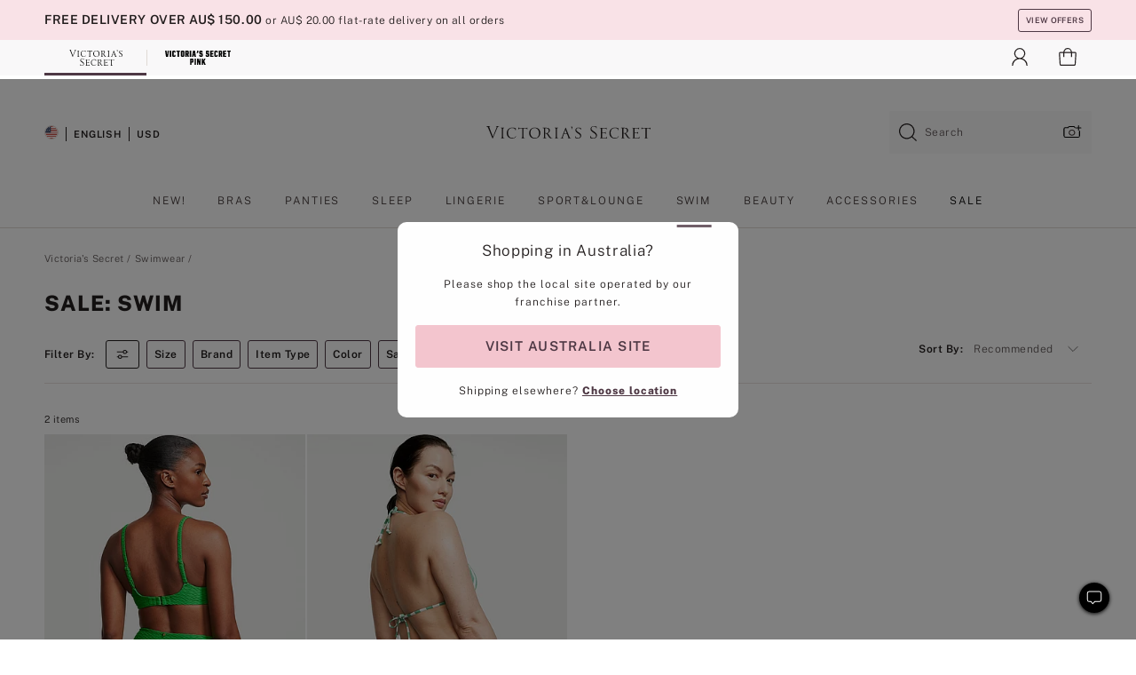

--- FILE ---
content_type: text/html
request_url: https://www.victoriassecret.com/au/vs/swimwear/swim-sale
body_size: 3732
content:
<!DOCTYPE html><html lang="en" class="desktop " data-theme="vs" data-brand="vs" data-basic="true"><head><script id="earlyBootstrap">(()=>{const e=document.cookie,t=e.indexOf("APPTYPE="),a=document.documentElement.classList,s=document.currentScript.dataset;if(t>=0){a.add("is-app");const i=t+8,r=e.slice(i);let n="";r.startsWith("IOSHANDHELD")?(a.add("is-app-ios"),s.appPlatform="ios",n=e.slice(i+12)):r.startsWith("ANDROIDHANDHELD")&&(a.add("is-app-android"),s.appPlatform="android",n=e.slice(i+16)),n.startsWith("VS")?s.appBrand="vs":n.startsWith("PN")&&(s.appBrand="pn"),s.appPlatform&&s.appBrand&&(s.appType=s.appPlatform+"-"+s.appBrand)}if(("true"===new URL(window.location.href).searchParams.get("isNativeShopTabEnabled")||"true"===sessionStorage.getItem("isNativeShopTabEnabled"))&&(document.documentElement.classList.add("is-native-shop-tab-enabled"),sessionStorage.setItem("isNativeShopTabEnabled","true")),performance.getEntriesByType)for(const{serverTiming:e}of performance.getEntriesByType("navigation"))if(e)for(const{name:t,description:a}of e)"ssrStatus"===t?s.ssrStatus=a:"basicStatus"===t?s.basicStatus=a:"renderSource"===t?s.renderSource=a:"peceActive"===t&&(s.peceActive=a)})();</script><meta charSet="utf-8"/><meta name="viewport" id="viewport-settings" content="width=device-width, initial-scale=1, minimum-scale=1"/><meta property="og:type" content="website"/><meta property="og:site_name" content="Victoria&#x27;s Secret"/><meta name="twitter:site" content="@VictoriasSecret"/><meta property="og:image" content="https://www.victoriassecret.com/assets/m4996-VP7Q7JitTV2ecmC3sbUukA/images/default-share.png"/><meta name="twitter:card" content="summary_large_image"/><meta property="og:title" content="SALE: SWIM - Victoria&#x27;s Secret"/><meta name="description" content="Shop our SALE: SWIM - Victoria&#x27;s Secret collection to find your perfect look. Only at Victoria&#x27;s Secret."/><meta property="og:description" content="Shop our SALE: SWIM - Victoria&#x27;s Secret collection to find your perfect look. Only at Victoria&#x27;s Secret."/><link rel="icon" sizes="48x48" href="/assets/m4996-VP7Q7JitTV2ecmC3sbUukA/favicon.ico"/><link rel="apple-touch-icon" sizes="180x180" href="/assets/m4996-VP7Q7JitTV2ecmC3sbUukA/images/apple-touch-icon.png"/><link rel="apple-touch-icon" href="/assets/m4996-VP7Q7JitTV2ecmC3sbUukA/images/apple-touch-icon.png"/><link rel="icon" sizes="192x192" href="/assets/m4996-VP7Q7JitTV2ecmC3sbUukA/images/android-chrome-192x192.png"/><meta name="format-detection" content="telephone=no"/> <link rel="alternate" href="https://www.victoriassecret.com/us/vs/swimwear/swim-sale" hrefLang="x-default"/><link rel="alternate" href="https://www.victoriassecret.com/at/vs/swimwear/swim-sale" hrefLang="en-AT"/><link rel="alternate" href="https://www.victoriassecret.com/au/vs/swimwear/swim-sale" hrefLang="en-AU"/><link rel="alternate" href="https://www.victoriassecret.com/be/vs/swimwear/swim-sale" hrefLang="en-BE"/><link rel="alternate" href="https://www.victoriassecret.com/ca/vs/swimwear/swim-sale" hrefLang="en-CA"/><link rel="alternate" href="https://www.victoriassecret.com/ch/vs/swimwear/swim-sale" hrefLang="en-CH"/><link rel="alternate" href="https://www.victoriassecret.com/cz/vs/swimwear/swim-sale" hrefLang="en-CZ"/><link rel="alternate" href="https://www.victoriassecret.com/de/vs/swimwear/swim-sale" hrefLang="en-DE"/><link rel="alternate" href="https://www.victoriassecret.com/fr/vs/swimwear/swim-sale" hrefLang="en-FR"/><link rel="alternate" href="https://www.victoriassecret.com/gr/vs/swimwear/swim-sale" hrefLang="en-GR"/><link rel="alternate" href="https://www.victoriassecret.com/hk/vs/swimwear/swim-sale" hrefLang="en-HK"/><link rel="alternate" href="https://www.victoriassecret.com/in/vs/swimwear/swim-sale" hrefLang="en-IN"/><link rel="alternate" href="https://www.victoriassecret.com/jp/vs/swimwear/swim-sale" hrefLang="en-JP"/><link rel="alternate" href="https://www.victoriassecret.com/kr/vs/swimwear/swim-sale" hrefLang="en-KR"/><link rel="alternate" href="https://www.victoriassecret.com/mx/vs/swimwear/swim-sale" hrefLang="en-MX"/><link rel="alternate" href="https://www.victoriassecret.com/nl/vs/swimwear/swim-sale" hrefLang="en-NL"/><link rel="alternate" href="https://www.victoriassecret.com/no/vs/swimwear/swim-sale" hrefLang="en-NO"/><link rel="alternate" href="https://www.victoriassecret.com/nz/vs/swimwear/swim-sale" hrefLang="en-NZ"/><link rel="alternate" href="https://www.victoriassecret.com/ro/vs/swimwear/swim-sale" hrefLang="en-RO"/><link rel="alternate" href="https://www.victoriassecret.com/se/vs/swimwear/swim-sale" hrefLang="en-SE"/><link rel="alternate" href="https://www.victoriassecret.com/sg/vs/swimwear/swim-sale" hrefLang="en-SG"/><link rel="alternate" href="https://www.victoriassecret.com/sk/vs/swimwear/swim-sale" hrefLang="en-SK"/><link rel="alternate" href="https://www.victoriassecret.com/us/vs/swimwear/swim-sale" hrefLang="en-US"/><link rel="alternate" href="https://fr.victoriassecret.com/be/vs/swimwear/swim-sale" hrefLang="fr-BE"/><link rel="alternate" href="https://fr.victoriassecret.com/bf/vs/swimwear/swim-sale" hrefLang="fr-BF"/><link rel="alternate" href="https://fr.victoriassecret.com/ch/vs/swimwear/swim-sale" hrefLang="fr-CH"/><link rel="alternate" href="https://fr.victoriassecret.com/fr/vs/swimwear/swim-sale" hrefLang="fr-FR"/><link rel="alternate" href="https://frca.victoriassecret.com/ca/vs/swimwear/swim-sale" hrefLang="fr-CA"/><link rel="alternate" href="https://de.victoriassecret.com/at/vs/swimwear/swim-sale" hrefLang="de-AT"/><link rel="alternate" href="https://de.victoriassecret.com/ch/vs/swimwear/swim-sale" hrefLang="de-CH"/><link rel="alternate" href="https://de.victoriassecret.com/de/vs/swimwear/swim-sale" hrefLang="de-DE"/><link rel="alternate" href="https://it.victoriassecret.com/it/vs/swimwear/swim-sale" hrefLang="it-IT"/><link rel="alternate" href="https://ja.victoriassecret.com/jp/vs/swimwear/swim-sale" hrefLang="ja-JP"/><link rel="alternate" href="https://ko.victoriassecret.com/kr/vs/swimwear/swim-sale" hrefLang="ko-KR"/><link rel="alternate" href="https://pl.victoriassecret.com/pl/vs/swimwear/swim-sale" hrefLang="pl-PL"/><link rel="alternate" href="https://es.victoriassecret.com/es/vs/swimwear/swim-sale" hrefLang="es-ES"/><link rel="alternate" href="https://sp.victoriassecret.com/ar/vs/swimwear/swim-sale" hrefLang="es-AR"/><link rel="alternate" href="https://sp.victoriassecret.com/bo/vs/swimwear/swim-sale" hrefLang="es-BO"/><link rel="alternate" href="https://sp.victoriassecret.com/bz/vs/swimwear/swim-sale" hrefLang="es-BZ"/><link rel="alternate" href="https://sp.victoriassecret.com/cl/vs/swimwear/swim-sale" hrefLang="es-CL"/><link rel="alternate" href="https://sp.victoriassecret.com/co/vs/swimwear/swim-sale" hrefLang="es-CO"/><link rel="alternate" href="https://sp.victoriassecret.com/cr/vs/swimwear/swim-sale" hrefLang="es-CR"/><link rel="alternate" href="https://sp.victoriassecret.com/do/vs/swimwear/swim-sale" hrefLang="es-DO"/><link rel="alternate" href="https://sp.victoriassecret.com/ec/vs/swimwear/swim-sale" hrefLang="es-EC"/><link rel="alternate" href="https://sp.victoriassecret.com/gt/vs/swimwear/swim-sale" hrefLang="es-GT"/><link rel="alternate" href="https://sp.victoriassecret.com/hn/vs/swimwear/swim-sale" hrefLang="es-HN"/><link rel="alternate" href="https://sp.victoriassecret.com/mx/vs/swimwear/swim-sale" hrefLang="es-MX"/><link rel="alternate" href="https://sp.victoriassecret.com/ni/vs/swimwear/swim-sale" hrefLang="es-NI"/><link rel="alternate" href="https://sp.victoriassecret.com/pa/vs/swimwear/swim-sale" hrefLang="es-PA"/><link rel="alternate" href="https://sp.victoriassecret.com/pe/vs/swimwear/swim-sale" hrefLang="es-PE"/><link rel="alternate" href="https://sp.victoriassecret.com/py/vs/swimwear/swim-sale" hrefLang="es-PY"/><link rel="alternate" href="https://sp.victoriassecret.com/sv/vs/swimwear/swim-sale" hrefLang="es-SV"/><link rel="alternate" href="https://sp.victoriassecret.com/us/vs/swimwear/swim-sale" hrefLang="es-US"/><link rel="alternate" href="https://sp.victoriassecret.com/uy/vs/swimwear/swim-sale" hrefLang="es-UY"/><link rel="alternate" href="https://sp.victoriassecret.com/ve/vs/swimwear/swim-sale" hrefLang="es-VE"/><link rel="alternate" href="https://nl.victoriassecret.com/nl/vs/swimwear/swim-sale" hrefLang="nl-NL"/><link href="/assets/m4996-VP7Q7JitTV2ecmC3sbUukA/templates/ssr-collection/desktop/style.css" rel="stylesheet"/><title>SALE: SWIM - Victoria&#x27;s Secret</title><style data-styled="" data-styled-version="5.3.9">.huVxo{-webkit-animation:fadein 1s ease-in;animation:fadein 1s ease-in;margin:0 auto;}/*!sc*/
@-webkit-keyframes fadein{0%{opacity:0;}50%{opacity:0;}100%{opacity:1;}}/*!sc*/
@keyframes fadein{0%{opacity:0;}50%{opacity:0;}100%{opacity:1;}}/*!sc*/
data-styled.g1492[id="sc-hhncp1-0"]{content:"huVxo,"}/*!sc*/
.hIWGSz{position:absolute;inset:0;display:-webkit-box;display:-webkit-flex;display:-ms-flexbox;display:flex;-webkit-box-pack:center;-webkit-justify-content:center;-ms-flex-pack:center;justify-content:center;-webkit-align-items:center;-webkit-box-align:center;-ms-flex-align:center;align-items:center;}/*!sc*/
data-styled.g1493[id="sc-17pbkyn-0"]{content:"hIWGSz,"}/*!sc*/
.kyFYCC{bottom:-100px;right:0;margin:1rem;-webkit-animation:slidein 750ms ease-out 10s forwards;animation:slidein 750ms ease-out 10s forwards;}/*!sc*/
data-styled.g1494[id="sc-17pbkyn-1"]{content:"kyFYCC,"}/*!sc*/
.jMLnnC{position:absolute;top:0;width:100%;}/*!sc*/
.jMLnnC .fabric-masthead-static-brandbar{width:100%;margin:0;}/*!sc*/
.jMLnnC .fabric-masthead-static-brandbar > .fabric-masthead-static-brandbar-smo-holder{height:40px;background-color:#f9e2e7;}/*!sc*/
.jMLnnC .fabric-masthead-static-brandbar > .fabric-masthead-static-brandbar-container{height:40px;background-color:#f7f7f8;}/*!sc*/
.jMLnnC .fabric-masthead-logo-area{width:100%;-webkit-box-pack:center;-webkit-justify-content:center;-ms-flex-pack:center;justify-content:center;-webkit-justify-content:center;}/*!sc*/
.jMLnnC .fabric-masthead-logo-area.fabric-layout-breakpoints .fabric-static-masthead-logo{-webkit-flex:0 0 275px;-ms-flex:0 0 275px;flex:0 0 275px;height:40px;margin:24px auto 50px;background-color:#f5f5f6;border-radius:3px;}/*!sc*/
.jMLnnC .fabric-masthead-category-nav-item .fabric-masthead-category-nav-link{height:20px;width:90px;background-color:#f5f5f6;padding:0.334rem 0.334rem 0.334rem 4px;display:block;text-transform:uppercase;position:relative;}/*!sc*/
.jMLnnC .fabric-masthead-category-nav-item{margin-right:20px;border-radius:3px;}/*!sc*/
.jMLnnC .fabric-masthead-logo-area{display:-webkit-box;display:-webkit-flex;display:-ms-flexbox;display:flex;height:115px;-webkit-box-pack:justify;-webkit-justify-content:space-between;-ms-flex-pack:justify;justify-content:space-between;-webkit-align-items:center;-webkit-box-align:center;-ms-flex-align:center;align-items:center;}/*!sc*/
.jMLnnC .fabric-masthead-category-nav-menu{width:944px;display:-webkit-box;display:-webkit-flex;display:-ms-flexbox;display:flex;margin:0 auto;-webkit-box-pack:justify;-webkit-justify-content:space-between;-ms-flex-pack:justify;justify-content:space-between;-webkit-align-items:center;-webkit-box-align:center;-ms-flex-align:center;align-items:center;}/*!sc*/
[data-device='desktop'] .sc-d7p3b7-0 .fabric-masthead-category-nav-item{padding-bottom:0.334rem;}/*!sc*/
data-styled.g1495[id="sc-d7p3b7-0"]{content:"jMLnnC,"}/*!sc*/
</style><link rel="preconnect" href="https://api.victoriassecret.com" crossorigin="use-credentials"/></head><body class="fabric vs"><div class="fabric-toast-traffic-control"></div><div class="reactContainer" id="componentContainer" data-hydrate="true"><header class="fabric-masthead-component sc-d7p3b7-0 jMLnnC"><div class="fabric-masthead-static-brandbar"><div class="fabric-masthead-static-brandbar-smo-holder"></div><div class="fabric-masthead-static-brandbar-container"></div></div><div class="fabric-masthead-logo-area fabric-layout-breakpoints"><h1 class="fabric-static-masthead-logo"></h1></div><nav class="fabric-masthead-static-category-nav-component"><ul class="fabric-masthead-category-nav-menu" role="menu"><li class="fabric-masthead-category-nav-item" role="none"><a class="fabric-masthead-category-nav-link"></a></li><li class="fabric-masthead-category-nav-item" role="none"><a class="fabric-masthead-category-nav-link"></a></li><li class="fabric-masthead-category-nav-item" role="none"><a class="fabric-masthead-category-nav-link"></a></li><li class="fabric-masthead-category-nav-item" role="none"><a class="fabric-masthead-category-nav-link"></a></li><li class="fabric-masthead-category-nav-item" role="none"><a class="fabric-masthead-category-nav-link"></a></li><li class="fabric-masthead-category-nav-item" role="none"><a class="fabric-masthead-category-nav-link"></a></li><li class="fabric-masthead-category-nav-item" role="none"><a class="fabric-masthead-category-nav-link"></a></li><li class="fabric-masthead-category-nav-item" role="none"><a class="fabric-masthead-category-nav-link"></a></li><li class="fabric-masthead-category-nav-item" role="none"><a class="fabric-masthead-category-nav-link"></a></li></ul></nav></header><div class="fabric-page-loading"><div class="fabric-page-spinner sc-17pbkyn-0 hIWGSz"><div class="fabric-spinner-element sc-hhncp1-0 huVxo"><div><span class="fabric-hide-a11y-element">Loading...</span></div><div></div><div></div><div></div><div></div><div></div><div></div><div></div><div></div><div></div><div></div><div></div></div></div><div class="fabric-toast-utility static-site"><div class="toast-container"><strong>Page is taking longer to load than expected.</strong></div></div></div></div><div class="fabric-dialog-container"></div><div class="fabric-salesforce-chat-dialog"></div><script id="brastrap-data" type="application/json">{"endpoints":[{"key":"analyticsCore","context":"analytics","version":"v3","path":"global","www":false,"pci":false},{"key":"authStatus","context":"auth","version":"v27","path":"status","method":"POST","prioritized":true,"www":false,"pci":false},{"key":"featureFlags","context":"experience","version":"v4","path":"feature-flags","www":false,"pci":false,"prioritized":true,"timeout":7000,"queryWhitelist":["cm_mmc"]},{"key":"countryList","context":"settings","version":"v3","path":"countries","www":false,"pci":false},{"key":"languageList","context":"settings","version":"v3","path":"languages","www":false,"pci":false},{"key":"dataPrivacyRightsGPCSettings","context":"dataprivacyrights","version":"v7","path":"jwt","www":false,"pci":false},{"key":"zipGating","context":"gatingexperience","version":"v1","path":"sddgating","www":false,"pci":false,"prioritized":true},{"key":"environment","context":"assets","version":"m4996-VP7Q7JitTV2ecmC3sbUukA","path":"settings.json","www":true,"pci":false},{"key":"navigations","context":"navigations","version":"v9","path":"navigations?channel=victorias-secret-desktop-tablet-row","www":false,"pci":false,"queryWhitelist":["cm_mmc"]},{"key":"bagCount","context":"orders","version":"v38","path":"bag/count","www":false,"pci":false,"overrides":{"featureFlags.dimensions[dimension=F302].active=C":{"version":"v39","path":"bag/count"}}},{"key":"breadcrumbs","context":"breadcrumbs","version":"v4","path":"breadcrumbs?collectionId=657648fe-b114-453d-b799-05a84f2d1104","www":false,"pci":false,"queryWhitelist":["collectionId"]},{"key":"collectionPage","context":"collectionheaders","version":"v9","path":"?collectionId=657648fe-b114-453d-b799-05a84f2d1104","www":false,"pci":false,"queryWhitelist":["cm_mmc"]},{"key":"collectionEnsembles","context":"stacksensemble","version":"v4","path":"?brand=vs&collectionId=657648fe-b114-453d-b799-05a84f2d1104","www":false,"pci":false,"queryWhitelist":["cm_mmc","brand","stackId"]},{"key":"collectionFilters","context":"filters","version":"v21","path":"?collectionId=657648fe-b114-453d-b799-05a84f2d1104&isPersonalized=true","www":false,"pci":false,"queryWhitelist":["filter","storeId","isFilterEnhanced"],"overrides":{"featureFlags.dimensions[dimension=F810].active=C":{"path":"?collectionId=657648fe-b114-453d-b799-05a84f2d1104&isPersonalized=true&isFilterEnhanced=true"},"featureFlags.dimensions[dimension=F539].active=C":{"version":"v22"},"featureFlags.dimensions[dimension=F539].active=D":{"version":"v23"}}},{"key":"collectionStacks","context":"stacks","version":"v41","path":"?brand=vs&collectionId=657648fe-b114-453d-b799-05a84f2d1104&orderBy={{orderBy}}&maxSwatches=8&isPersonalized=true&isWishlistEnabled=true&recCues=true","www":false,"pci":false,"queryWhitelist":["cm_mmc","brand","filter","orderBy","stackId","storeId"],"overrides":{"featureFlags.dimensions[dimension=F809].active=C":{"version":"v42"},"featureFlags.dimensions[dimension=F539].active=C":{"version":"v43"},"featureFlags.dimensions[dimension=F539].active=C&&featureFlags.dimensions[dimension=F809].active=C":{"version":"v44"},"featureFlags.dimensions[dimension=F539].active=D":{"version":"v45"},"featureFlags.dimensions[dimension=F539].active=D&&featureFlags.dimensions[dimension=F809].active=C":{"version":"v46"}}},{"key":"brandConfigs","context":"settings","version":"v3","path":"brandconfigs?brand=vs&region=international","www":false,"pci":false,"queryWhitelist":["brand","region"]}],"icons":["/assets/m4996-VP7Q7JitTV2ecmC3sbUukA/react/icon/brand.svg","/assets/m4996-VP7Q7JitTV2ecmC3sbUukA/react/icon/main.svg","/assets/m4996-VP7Q7JitTV2ecmC3sbUukA/react/icon/third-party.svg","/assets/m4996-VP7Q7JitTV2ecmC3sbUukA/react/icon/exclude.svg"],"scripts":[],"settings":{"apiUrl":"https://api.victoriassecret.com","pciApiUrl":"https://api2.victoriassecret.com"}}</script><script id="reactLibrary" src="/assets/m4996-VP7Q7JitTV2ecmC3sbUukA/desktop/react-18.js" defer=""></script><script id="sentryReactSdk" src="/assets/m4996-VP7Q7JitTV2ecmC3sbUukA/desktop/sentry-react-sdk.js" defer=""></script><script id="brastrap" src="/assets/m4996-VP7Q7JitTV2ecmC3sbUukA/brastrap.js" defer=""></script><script id="clientProps" type="application/json">{"apiData":{"cmsPage":{"oldPath":"","path":"/vs/swimwear/swim-sale","template":"collection","collectionId":"657648fe-b114-453d-b799-05a84f2d1104","channel":"victorias-secret-desktop-tablet-row","meta":{"id":"657648fe-b114-453d-b799-05a84f2d1104","name":"","language":"","title":"SALE: SWIM","displayOn":"desktop","seoEvergreen":"on","metaTitle":"SALE: SWIM - Victoria's Secret","metaDescription":"Shop our SALE: SWIM - Victoria's Secret collection to find your perfect look. Only at Victoria's Secret.","canonicalUrl":"https://www.victoriassecret.com/au/vs/swimwear/swim-sale"},"analytics":{"page_category":"SALE: SWIM collection","category_id":"SWIMWEAR","page_type":"collection","page_category_id":"VS|SWIMWEAR|SWIM-SALE","parent_category_id":"VS|SWIMWEAR"},"redirect":{}}},"apiResponses":{},"brand":"vs","buildId":"m4996-VP7Q7JitTV2ecmC3sbUukA","category":"swimwear","cmsPageChannel":"victorias-secret-desktop-tablet-row","countryCode":"au","deployEnv":{"wwwOrigin":"https://www.victoriassecret.com","apiOrigin":"https://api.victoriassecret.com","apiPciOrigin":"https://api2.victoriassecret.com","languageDomainSuffix":".victoriassecret.com","englishDomainPrefix":"www","assetsOrigin":"https://www.victoriassecret.com","assetsContext":"/assets","languageDomains":{"de.victoriassecret.com":{"domainCode":"de"},"es.victoriassecret.com":{"domainCode":"es"},"fr.victoriassecret.com":{"domainCode":"fr"},"frca.victoriassecret.com":{"domainCode":"frca"},"it.victoriassecret.com":{"domainCode":"it"},"ja.victoriassecret.com":{"domainCode":"ja"},"ko.victoriassecret.com":{"domainCode":"ko"},"pl.victoriassecret.com":{"domainCode":"pl"},"sp.victoriassecret.com":{"domainCode":"sp"}}},"deviceType":"desktop","deployEnvName":"production","endpoints":[{"key":"analyticsCore","context":"analytics","version":"v3","path":"global","www":false,"pci":false},{"key":"authStatus","context":"auth","version":"v27","path":"status","method":"POST","prioritized":true,"www":false,"pci":false},{"key":"featureFlags","context":"experience","version":"v4","path":"feature-flags","www":false,"pci":false,"prioritized":true,"timeout":7000,"queryWhitelist":["cm_mmc"]},{"key":"countryList","context":"settings","version":"v3","path":"countries","www":false,"pci":false},{"key":"languageList","context":"settings","version":"v3","path":"languages","www":false,"pci":false},{"key":"dataPrivacyRightsGPCSettings","context":"dataprivacyrights","version":"v7","path":"jwt","www":false,"pci":false},{"key":"zipGating","context":"gatingexperience","version":"v1","path":"sddgating","www":false,"pci":false,"prioritized":true},{"key":"environment","context":"assets","version":"m4996-VP7Q7JitTV2ecmC3sbUukA","path":"settings.json","www":true,"pci":false},{"key":"navigations","context":"navigations","version":"v9","path":"navigations?channel=victorias-secret-desktop-tablet-row","www":false,"pci":false,"queryWhitelist":["cm_mmc"]},{"key":"bagCount","context":"orders","version":"v38","path":"bag/count","www":false,"pci":false,"overrides":{"featureFlags.dimensions[dimension=F302].active=C":{"version":"v39","path":"bag/count"}}},{"key":"breadcrumbs","context":"breadcrumbs","version":"v4","path":"breadcrumbs?collectionId=657648fe-b114-453d-b799-05a84f2d1104","www":false,"pci":false,"queryWhitelist":["collectionId"]},{"key":"collectionPage","context":"collectionheaders","version":"v9","path":"?collectionId=657648fe-b114-453d-b799-05a84f2d1104","www":false,"pci":false,"queryWhitelist":["cm_mmc"]},{"key":"collectionEnsembles","context":"stacksensemble","version":"v4","path":"?brand=vs&collectionId=657648fe-b114-453d-b799-05a84f2d1104","www":false,"pci":false,"queryWhitelist":["cm_mmc","brand","stackId"]},{"key":"collectionFilters","context":"filters","version":"v21","path":"?collectionId=657648fe-b114-453d-b799-05a84f2d1104&isPersonalized=true","www":false,"pci":false,"queryWhitelist":["filter","storeId","isFilterEnhanced"],"overrides":{"featureFlags.dimensions[dimension=F810].active=C":{"path":"?collectionId=657648fe-b114-453d-b799-05a84f2d1104&isPersonalized=true&isFilterEnhanced=true"},"featureFlags.dimensions[dimension=F539].active=C":{"version":"v22"},"featureFlags.dimensions[dimension=F539].active=D":{"version":"v23"}}},{"key":"collectionStacks","context":"stacks","version":"v41","path":"?brand=vs&collectionId=657648fe-b114-453d-b799-05a84f2d1104&orderBy={{orderBy}}&maxSwatches=8&isPersonalized=true&isWishlistEnabled=true&recCues=true","www":false,"pci":false,"queryWhitelist":["cm_mmc","brand","filter","orderBy","stackId","storeId"],"overrides":{"featureFlags.dimensions[dimension=F809].active=C":{"version":"v42"},"featureFlags.dimensions[dimension=F539].active=C":{"version":"v43"},"featureFlags.dimensions[dimension=F539].active=C&&featureFlags.dimensions[dimension=F809].active=C":{"version":"v44"},"featureFlags.dimensions[dimension=F539].active=D":{"version":"v45"},"featureFlags.dimensions[dimension=F539].active=D&&featureFlags.dimensions[dimension=F809].active=C":{"version":"v46"}}},{"key":"brandConfigs","context":"settings","version":"v3","path":"brandconfigs?brand=vs&region=international","www":false,"pci":false,"queryWhitelist":["brand","region"]}],"languageCode":"en","react18Mode":false,"renderType":"basic","sanitizedUrl":"https://www.victoriassecret.com/au/vs/swimwear/swim-sale","timestamp":1769009173625,"enableSentry":true}</script><script src="/assets/m4996-VP7Q7JitTV2ecmC3sbUukA/desktop/runtime.js" defer=""></script><script src="/assets/m4996-VP7Q7JitTV2ecmC3sbUukA/desktop/5641.js" defer=""></script><script src="/assets/m4996-VP7Q7JitTV2ecmC3sbUukA/desktop/573.js" defer=""></script><script src="/assets/m4996-VP7Q7JitTV2ecmC3sbUukA/desktop/6863.js" defer=""></script><script src="/assets/m4996-VP7Q7JitTV2ecmC3sbUukA/desktop/9300.js" defer=""></script><script src="/assets/m4996-VP7Q7JitTV2ecmC3sbUukA/desktop/8776.js" defer=""></script><script src="/assets/m4996-VP7Q7JitTV2ecmC3sbUukA/desktop/1440.js" defer=""></script><script src="/assets/m4996-VP7Q7JitTV2ecmC3sbUukA/desktop/5801.js" defer=""></script><script src="/assets/m4996-VP7Q7JitTV2ecmC3sbUukA/desktop/2316.js" defer=""></script><script src="/assets/m4996-VP7Q7JitTV2ecmC3sbUukA/desktop/685.js" defer=""></script><script src="/assets/m4996-VP7Q7JitTV2ecmC3sbUukA/desktop/6817.js" defer=""></script><script src="/assets/m4996-VP7Q7JitTV2ecmC3sbUukA/desktop/420.js" defer=""></script><script src="/assets/m4996-VP7Q7JitTV2ecmC3sbUukA/desktop/1405.js" defer=""></script><script src="/assets/m4996-VP7Q7JitTV2ecmC3sbUukA/templates/ssr-collection/desktop/index.js" defer=""></script></body></html>